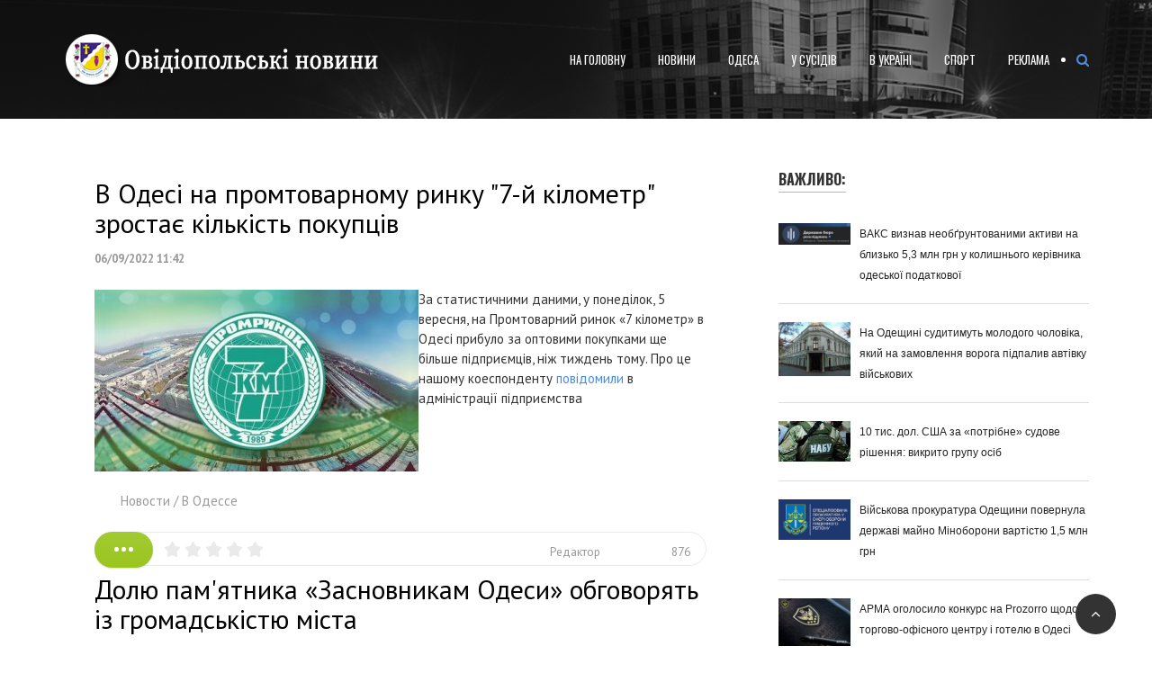

--- FILE ---
content_type: text/html; charset=utf-8
request_url: https://ovd.today/2022/09/06/
body_size: 10009
content:
<!DOCTYPE html>
<html>
<head>
  	<title>Материалы за 06.09.2022 » Новости Овидиополя - события, происшествия, политика</title>
<meta name="charset" content="utf-8">
<meta name="title" content="Материалы за 06.09.2022 » Новости Овидиополя - события, происшествия, политика">
<meta name="description" content="За статистичними даними, у понеділок, 5 вересня, на Промтоварний ринок «7 кілометр» в Одесі прибуло за оптовими покупками ще більше підприємців, ніж тиждень тому. Про це нашому коеспонденту повідомили в адміністрації підприємства">
<meta name="keywords" content="Овидиополь, новости, Одесса, Таировская ОТГ, Затока, Каролино-Бугаз, Одесский район,">
<meta name="generator" content="DataLife Engine (https://dle-news.ru)">
<link rel="canonical" href="https://ovd.today/2022/09/06/">
<link rel="alternate" type="application/rss+xml" title="Новости Овидиополя - события, происшествия, политика" href="https://ovd.today/rss.xml">
<link rel="search" type="application/opensearchdescription+xml" title="Новости Овидиополя - события, происшествия, политика" href="https://ovd.today/index.php?do=opensearch">
<meta property="twitter:card" content="summary">
<meta property="twitter:title" content="Материалы за 06.09.2022 » Новости Овидиополя - события, происшествия, политика">
<meta property="twitter:description" content="За статистичними даними, у понеділок, 5 вересня, на Промтоварний ринок «7 кілометр» в Одесі прибуло за оптовими покупками ще більше підприємців, ніж тиждень тому. Про це нашому коеспонденту повідомили в адміністрації підприємства">
<meta property="og:type" content="article">
<meta property="og:site_name" content="Новости Овидиополя - события, происшествия, политика">
<meta property="og:title" content="Материалы за 06.09.2022 » Новости Овидиополя - события, происшествия, политика">
<meta property="og:description" content="За статистичними даними, у понеділок, 5 вересня, на Промтоварний ринок «7 кілометр» в Одесі прибуло за оптовими покупками ще більше підприємців, ніж тиждень тому. Про це нашому коеспонденту повідомили в адміністрації підприємства">

<script src="/engine/classes/min/index.php?g=general&amp;v=04394"></script>
<script src="/engine/classes/min/index.php?f=engine/classes/js/jqueryui.js,engine/classes/js/dle_js.js,engine/classes/highslide/highslide.js&amp;v=04394" defer></script>
<script type="application/ld+json">{"@context":"https://schema.org","@graph":[{"@type":"BreadcrumbList","@context":"https://schema.org/","itemListElement":[{"@type":"ListItem","position":1,"item":{"@id":"https://ovd.today/","name":"ОВД"}},{"@type":"ListItem","position":2,"item":{"@id":"https://ovd.today/2022/09/06/","name":"Материалы за 06.09.2022"}}]}]}</script>
        <meta charset="utf-8">

       <link href="/images/favicon.png" rel="icon" />
    <!-- bootstrap css -->
    <link href="/images/bootstr.min.css" rel="stylesheet" />
    <!-- / bootstrap css -->

    <!-- owl carousel css -->
    <link href="/images/owl.carousel.css" rel="stylesheet" />
    <!-- / owl carousel css -->

    <!--  icon css -->
    <link href="/font-awesome.min.css" rel="stylesheet" />
    <!-- / icon css -->

    <!-- animations css -->
    <link href="/images/custom-animations.css" rel="stylesheet" />
    <link href="/images/animate.css" rel="stylesheet" />
    <!-- / animations css -->

    <!-- nivo-slider css -->
    <link rel="stylesheet" href="/images/nivo-slider.css">
    <!-- / nivo-slider css -->

    <!-- / littlelightbox css -->
    <link rel="stylesheet" href="/images/jquery.littlelightbox.css">
    <!-- / littlelightbox css -->

    <!--  mobile menu -->
    <link href="/images/slimmenu.min.css" rel="stylesheet" />
    <!-- / mobile menu -->

    <!--  style css -->
    <link href="/images/style3.css" rel="stylesheet" />
    <!-- / style css -->

    <!--  media css -->
    <link href="/images/media.css" rel="stylesheet" />
    <!-- / media css -->

    <!-- / font css -->
    <link href="https://fonts.googleapis.com/css?family=Oswald:400,700|PT+Sans:400,700&amp;subset=cyrillic" rel="stylesheet">
	<link href="/engine.css" type="text/css" rel="stylesheet">
    	<link href="/ssstyles.css" type="text/css" rel="stylesheet">
    <style>
	.tt p {clear:both;}
    .tt img {width:360px; height:200px; float:none !important; clear:both; display:block;}</style>
</head>

<body>
    <div class="home-1">
        <header class="header-sertion" id="header-stikcy"  style="background-image:url(/images/header-bg.jpg)">
            <div class="header-section-inner">
                <div class="container">
                    <div class="header-left">
                        <div class="logo">
                            <a href="/"><img src="/logo.png" alt="Logo"></a>
                        </div>
                    </div>
                    <div class="header-right" style="margin-top:10px;">
                        <div class="menu-section">
                            <!-- nav menu -->
                            <div class="menuarea">
                                <nav>
                                    <ul id="navigation" class="slimmenu">
                                        <li><a href="/">На головну</a></li>
                                        <li><a href="/news/">Новини</a> </li>
                                        <li><a href="/odessanews/">Одеса</a></li>
                                        <li><a href="/neighbors/">У сусідів</a></li>
                                        <li><a href="/uanews/">В Україні</a></li>
                                        <li><a href="/sport/">Спорт</a></li>
                                        <li><a href="/reklama.html">Реклама</a></li>
                                                
                                            </ul>
                                 
                                    <!--/.nav-collapse -->
                                </nav>
                            </div>
                            <!--/nav menu -->
                            <!-- search bar -->
                            <ul class="header-search">
                                <li class="search-box">
                                   <a href="/index.php?do=search"> <i class="fa fa-search" id="search-hidden"></i></a>
                                </li>
                            </ul>
                            <div class="search-hidden" id="search-open" style="display:none">
                                <div class="search-form">
                                    <form>
                                        <input placeholder="Search here..." name="search" type="search">
                                        <button type="submit">
                                            <span><a href="/index.php?do=search"><i class="fa fa-search"></i></a></span>
                                        </button>
                                    </form>
                                </div>
                            </div>
                            <!--/search bar -->
                        </div>
                    </div>
                </div>
            </div>
        </header>
        <div class="header-img">
            <img src="/images/header-bg.jpg" alt="">
        </div>
        <!-- end Header section -->
        

            <div class="blog-section">
                <div class="blog-page-content">
                    <div class="blog-contents">
                        <div class="container">
                            <div class="row">
                                <aside class="col-md-8">
<article class="block story shortstory">
	
	<h2 class="title"><a href="https://ovd.today/news/7655-в-одесі-на-промтоварному-ринку-7-й-кілометр-зростає-кількість-покупців.html">В Одесі на промтоварному ринку &quot;7-й кілометр&quot; зростає кількість покупців</a></h2>
	<div class="story_top">
		
		<time class="date grey" datetime="2022-09-06"><a href="https://ovd.today/2022/09/06/" >06/09/2022 11:42</a></time>
	</div>
	<div class="text">
		<p><a href="https://ovd.today/uploads/posts/2022-09/1662453600_7kmz.jpg" class="highslide" target="_blank"><img src="/uploads/posts/2022-09/thumbs/1662453600_7kmz.jpg" style="float:left;" alt=""></a> <span>За статистичними даними, у понеділок, 5 вересня, на Промтоварний ринок «7 кілометр» в Одесі прибуло за оптовими покупками ще більше підприємців, ніж тиждень тому. Про це нашому коеспонденту <a href="https://7km.net/new-ua/na-rinku-pobilshalo-pokupciv" rel="external noopener">повідомили</a> в адміністрації підприємства</span></p>
		
	</div>
	<div class="category grey">
		<svg class="icon icon-cat"><use xlink:href="#icon-cat"></use></svg>
		<a href="https://ovd.today/news/">Новости</a> / <a href="https://ovd.today/odessanews/">В Одессе</a>
	</div>
	<div class="story_tools">
		<div class="story_tools_in">
			<a href="https://ovd.today/news/7655-в-одесі-на-промтоварному-ринку-7-й-кілометр-зростає-кількість-покупців.html" title="Читать подробнее: В Одесі на промтоварному ринку &quot;7-й кілометр&quot; зростає кількість покупців" class="btn"><span class="more_icon"><i></i><i></i><i></i></span></a>
		
			<div class="rate">
				<div class="rate_stars"><div class="rating">
		<ul class="unit-rating">
		<li class="current-rating" style="width:0%;">0</li>
		</ul>
</div></div>
				
				
			</div>
		
		</div>
		<ul class="meta grey">
			<li class="meta_author" title="Автор">
				<svg class="icon icon-author"><use xlink:href="#icon-author"></use></svg><a onclick="ShowProfile('%D0%A0%D0%B5%D0%B4%D0%B0%D0%BA%D1%82%D0%BE%D1%80', 'https://ovd.today/user/%D0%A0%D0%B5%D0%B4%D0%B0%D0%BA%D1%82%D0%BE%D1%80/', '0'); return false;" href="https://ovd.today/user/%D0%A0%D0%B5%D0%B4%D0%B0%D0%BA%D1%82%D0%BE%D1%80/">Редактор</a>
			</li>
			<li class="meta_coms" title="Комментариев: 0"></li>
			<li class="meta_views" title="Просмотров: 876"><svg class="icon icon-view"><use xlink:href="#icon-view"></use></svg>876</li>
		</ul>
	</div>
</article><article class="block story shortstory">
	
	<h2 class="title"><a href="https://ovd.today/news/7654-долю-памятника-«засновникам-одеси»-обговорять-із-громадськістю-міста.html">Долю пам&#039;ятника «Засновникам Одеси» обговорять із громадськістю міста</a></h2>
	<div class="story_top">
		
		<time class="date grey" datetime="2022-09-06"><a href="https://ovd.today/2022/09/06/" >06/09/2022 11:30</a></time>
	</div>
	<div class="text">
		<p><a href="https://ovd.today/uploads/posts/2022-09/1662452914_od1.jpg" class="highslide" target="_blank"><img src="/uploads/posts/2022-09/thumbs/1662452914_od1.jpg" style="float:left;" alt=""></a> 19 вересня 2022 року о 12:00 <span>відбудуться громадські обговорення у формі інтернет-конференції з питання вирішення долі пам’ятника «Засновникам Одеси», що розташований на Катерининській площі у м. Одесі. Про це <a href="https://omr.gov.ua/ua/news/229642/" rel="external noopener">повідомляється</a> на сайті мерії обласного центру</span></p>
		
	</div>
	<div class="category grey">
		<svg class="icon icon-cat"><use xlink:href="#icon-cat"></use></svg>
		<a href="https://ovd.today/news/">Новости</a> / <a href="https://ovd.today/odessanews/">В Одессе</a>
	</div>
	<div class="story_tools">
		<div class="story_tools_in">
			<a href="https://ovd.today/news/7654-долю-памятника-«засновникам-одеси»-обговорять-із-громадськістю-міста.html" title="Читать подробнее: Долю пам&#039;ятника «Засновникам Одеси» обговорять із громадськістю міста" class="btn"><span class="more_icon"><i></i><i></i><i></i></span></a>
		
			<div class="rate">
				<div class="rate_stars"><div class="rating">
		<ul class="unit-rating">
		<li class="current-rating" style="width:0%;">0</li>
		</ul>
</div></div>
				
				
			</div>
		
		</div>
		<ul class="meta grey">
			<li class="meta_author" title="Автор">
				<svg class="icon icon-author"><use xlink:href="#icon-author"></use></svg><a onclick="ShowProfile('%D0%A0%D0%B5%D0%B4%D0%B0%D0%BA%D1%82%D0%BE%D1%80', 'https://ovd.today/user/%D0%A0%D0%B5%D0%B4%D0%B0%D0%BA%D1%82%D0%BE%D1%80/', '0'); return false;" href="https://ovd.today/user/%D0%A0%D0%B5%D0%B4%D0%B0%D0%BA%D1%82%D0%BE%D1%80/">Редактор</a>
			</li>
			<li class="meta_coms" title="Комментариев: 0"></li>
			<li class="meta_views" title="Просмотров: 897"><svg class="icon icon-view"><use xlink:href="#icon-view"></use></svg>897</li>
		</ul>
	</div>
</article><article class="block story shortstory">
	
	<h2 class="title"><a href="https://ovd.today/news/7653-питання-виконання-бюджету-громади-розглянуто-на-нараді-таїровської-селищної-ради.html">Питання виконання бюджету громади розглянуто на нараді Таїровської селищної ради</a></h2>
	<div class="story_top">
		
		<time class="date grey" datetime="2022-09-06"><a href="https://ovd.today/2022/09/06/" >06/09/2022 11:24</a></time>
	</div>
	<div class="text">
		<p><a href="https://ovd.today/uploads/posts/2022-09/1662452539_tairovoark1.jpg" class="highslide" target="_blank"><img src="/uploads/posts/2022-09/thumbs/1662452539_tairovoark1.jpg" style="float:left;" alt=""></a> <span>На апаратній нараді розглянули питання про виконання бюджету Таїровської селищної територіальної громади за 8 місяців та питання земель сільськогосподарського призначення Таїровської територіальної громади. Про це <a href="https://www.facebook.com/tairoverada/posts/pfbid07QsTaSxZaRSr2qa6KQ8yUPUKUBf2mNnJrjZJrwt4uKiLoEnc2Z4wGjpfd8tTJruol" rel="external noopener">повідомили</a> в прес-службі установи</span></p>
		
	</div>
	<div class="category grey">
		<svg class="icon icon-cat"><use xlink:href="#icon-cat"></use></svg>
		<a href="https://ovd.today/news/">Новости</a> / <a href="https://ovd.today/odessanews/">В Одессе</a>
	</div>
	<div class="story_tools">
		<div class="story_tools_in">
			<a href="https://ovd.today/news/7653-питання-виконання-бюджету-громади-розглянуто-на-нараді-таїровської-селищної-ради.html" title="Читать подробнее: Питання виконання бюджету громади розглянуто на нараді Таїровської селищної ради" class="btn"><span class="more_icon"><i></i><i></i><i></i></span></a>
		
			<div class="rate">
				<div class="rate_stars"><div class="rating">
		<ul class="unit-rating">
		<li class="current-rating" style="width:0%;">0</li>
		</ul>
</div></div>
				
				
			</div>
		
		</div>
		<ul class="meta grey">
			<li class="meta_author" title="Автор">
				<svg class="icon icon-author"><use xlink:href="#icon-author"></use></svg><a onclick="ShowProfile('%D0%A0%D0%B5%D0%B4%D0%B0%D0%BA%D1%82%D0%BE%D1%80', 'https://ovd.today/user/%D0%A0%D0%B5%D0%B4%D0%B0%D0%BA%D1%82%D0%BE%D1%80/', '0'); return false;" href="https://ovd.today/user/%D0%A0%D0%B5%D0%B4%D0%B0%D0%BA%D1%82%D0%BE%D1%80/">Редактор</a>
			</li>
			<li class="meta_coms" title="Комментариев: 0"></li>
			<li class="meta_views" title="Просмотров: 862"><svg class="icon icon-view"><use xlink:href="#icon-view"></use></svg>862</li>
		</ul>
	</div>
</article><article class="block story shortstory">
	
	<h2 class="title"><a href="https://ovd.today/news/7652-в-одесі-відбулась-селекторна-нарада-ова-з-питань-відновлення-громад-регіону.html">В Одесі відбулась селекторна нарада ОВА з питань відновлення громад регіону</a></h2>
	<div class="story_top">
		
		<time class="date grey" datetime="2022-09-06"><a href="https://ovd.today/2022/09/06/" >06/09/2022 11:19</a></time>
	</div>
	<div class="text">
		<p><a href="https://ovd.today/uploads/posts/2022-09/1662452284_ova.jpg" class="highslide" target="_blank"><img src="/uploads/posts/2022-09/thumbs/1662452284_ova.jpg" style="float:left;" alt=""></a> <span>Начальник Одеської обласної військової адміністрації Максим Марченко провів селекторну нараду з нараду с начальниками районних військових адміністрацій, сільськими, селищними, міськими головами та головами районних рад Одеської області. Про це нам <a href="https://www.facebook.com/oda.odesa/posts/pfbid0uUuyDtRGA1UQaDfSBYn1C6wmc1MiwLoRp5VJZb5vLX3MT9hwdvVZqQpe5QpHeZVhl" rel="external noopener">повідомили</a> в прес-службі ОВА</span></p>
		
	</div>
	<div class="category grey">
		<svg class="icon icon-cat"><use xlink:href="#icon-cat"></use></svg>
		<a href="https://ovd.today/news/">Новости</a> / <a href="https://ovd.today/odessanews/">В Одессе</a>
	</div>
	<div class="story_tools">
		<div class="story_tools_in">
			<a href="https://ovd.today/news/7652-в-одесі-відбулась-селекторна-нарада-ова-з-питань-відновлення-громад-регіону.html" title="Читать подробнее: В Одесі відбулась селекторна нарада ОВА з питань відновлення громад регіону" class="btn"><span class="more_icon"><i></i><i></i><i></i></span></a>
		
			<div class="rate">
				<div class="rate_stars"><div class="rating">
		<ul class="unit-rating">
		<li class="current-rating" style="width:0%;">0</li>
		</ul>
</div></div>
				
				
			</div>
		
		</div>
		<ul class="meta grey">
			<li class="meta_author" title="Автор">
				<svg class="icon icon-author"><use xlink:href="#icon-author"></use></svg><a onclick="ShowProfile('%D0%A0%D0%B5%D0%B4%D0%B0%D0%BA%D1%82%D0%BE%D1%80', 'https://ovd.today/user/%D0%A0%D0%B5%D0%B4%D0%B0%D0%BA%D1%82%D0%BE%D1%80/', '0'); return false;" href="https://ovd.today/user/%D0%A0%D0%B5%D0%B4%D0%B0%D0%BA%D1%82%D0%BE%D1%80/">Редактор</a>
			</li>
			<li class="meta_coms" title="Комментариев: 0"></li>
			<li class="meta_views" title="Просмотров: 902"><svg class="icon icon-view"><use xlink:href="#icon-view"></use></svg>902</li>
		</ul>
	</div>
</article><article class="block story shortstory">
	
	<h2 class="title"><a href="https://ovd.today/news/7651-з-портів-одеської-області-вийшло-13-балкерів-з-українською-агропродукцією-на-борту.html">З портів Одеської області вийшло 13 балкерів з українською агропродукцією на борту</a></h2>
	<div class="story_top">
		
		<time class="date grey" datetime="2022-09-06"><a href="https://ovd.today/2022/09/06/" >06/09/2022 11:16</a></time>
	</div>
	<div class="text">
		<p><a href="https://ovd.today/uploads/posts/2022-09/ampu.jpg" class="highslide" target="_blank"><img src="/uploads/posts/2022-09/thumbs/ampu.jpg" style="float:left;" alt=""></a> Вчора, 5 вересня,<span> з портів Великої Одеси вийшло 13 балкерів з 282,5 української агропродукції на борту для 8 країн світу. Це найбільший караван з часів роботи зернового коридору, - <a href="https://www.facebook.com/uspa.gov.ua/posts/pfbid02UtxTufatqt68JQXxWroX3fZeH35opJeUozASjUvjGU5kU84kwZ5P1T5CbS8QSNwxl" rel="external noopener">повідомили</a> в Адміністрації морпортів України</span></p>
		
	</div>
	<div class="category grey">
		<svg class="icon icon-cat"><use xlink:href="#icon-cat"></use></svg>
		<a href="https://ovd.today/news/">Новости</a> / <a href="https://ovd.today/odessanews/">В Одессе</a>
	</div>
	<div class="story_tools">
		<div class="story_tools_in">
			<a href="https://ovd.today/news/7651-з-портів-одеської-області-вийшло-13-балкерів-з-українською-агропродукцією-на-борту.html" title="Читать подробнее: З портів Одеської області вийшло 13 балкерів з українською агропродукцією на борту" class="btn"><span class="more_icon"><i></i><i></i><i></i></span></a>
		
			<div class="rate">
				<div class="rate_stars"><div class="rating">
		<ul class="unit-rating">
		<li class="current-rating" style="width:0%;">0</li>
		</ul>
</div></div>
				
				
			</div>
		
		</div>
		<ul class="meta grey">
			<li class="meta_author" title="Автор">
				<svg class="icon icon-author"><use xlink:href="#icon-author"></use></svg><a onclick="ShowProfile('%D0%A0%D0%B5%D0%B4%D0%B0%D0%BA%D1%82%D0%BE%D1%80', 'https://ovd.today/user/%D0%A0%D0%B5%D0%B4%D0%B0%D0%BA%D1%82%D0%BE%D1%80/', '0'); return false;" href="https://ovd.today/user/%D0%A0%D0%B5%D0%B4%D0%B0%D0%BA%D1%82%D0%BE%D1%80/">Редактор</a>
			</li>
			<li class="meta_coms" title="Комментариев: 0"></li>
			<li class="meta_views" title="Просмотров: 861"><svg class="icon icon-view"><use xlink:href="#icon-view"></use></svg>861</li>
		</ul>
	</div>
</article><article class="block story shortstory">
	
	<h2 class="title"><a href="https://ovd.today/news/7650-в-одеській-області-організатору-незаконного-трансферу-військовозобов’язаних-через-українсько-молдовський-кордон-оголосили-підозру.html">В Одеській області організатору незаконного трансферу військовозобов’язаних через українсько-молдовський кордон оголосили підозру</a></h2>
	<div class="story_top">
		
		<time class="date grey" datetime="2022-09-06"><a href="https://ovd.today/2022/09/06/" >06/09/2022 11:07</a></time>
	</div>
	<div class="text">
		<p><a href="https://ovd.today/uploads/posts/2022-09/gpsu1.jpg" class="highslide" target="_blank"><img src="/uploads/posts/2022-09/thumbs/gpsu1.jpg" style="float:left;" alt=""></a> Правоохоронці зі стрільбою затримали 50-річного жителя Одещини, який намагався незаконно вивезти з України військовозобов’язаних, з яких брав по $4000. Про це <a href="https://dpsu.gov.ua/ua/news/organizatoru-nezakonnogo-transferu-viyskovozobovyazanih-cherez-ukrainsko-moldovskiy-kordon-ogolosili-pidozru/" rel="external noopener"> повідомляє </a>прес-служба ДПСУ</p>
		
	</div>
	<div class="category grey">
		<svg class="icon icon-cat"><use xlink:href="#icon-cat"></use></svg>
		<a href="https://ovd.today/news/">Новости</a> / <a href="https://ovd.today/odessanews/">В Одессе</a>
	</div>
	<div class="story_tools">
		<div class="story_tools_in">
			<a href="https://ovd.today/news/7650-в-одеській-області-організатору-незаконного-трансферу-військовозобов’язаних-через-українсько-молдовський-кордон-оголосили-підозру.html" title="Читать подробнее: В Одеській області організатору незаконного трансферу військовозобов’язаних через українсько-молдовський кордон оголосили підозру" class="btn"><span class="more_icon"><i></i><i></i><i></i></span></a>
		
			<div class="rate">
				<div class="rate_stars"><div class="rating">
		<ul class="unit-rating">
		<li class="current-rating" style="width:0%;">0</li>
		</ul>
</div></div>
				
				
			</div>
		
		</div>
		<ul class="meta grey">
			<li class="meta_author" title="Автор">
				<svg class="icon icon-author"><use xlink:href="#icon-author"></use></svg><a onclick="ShowProfile('%D0%A0%D0%B5%D0%B4%D0%B0%D0%BA%D1%82%D0%BE%D1%80', 'https://ovd.today/user/%D0%A0%D0%B5%D0%B4%D0%B0%D0%BA%D1%82%D0%BE%D1%80/', '0'); return false;" href="https://ovd.today/user/%D0%A0%D0%B5%D0%B4%D0%B0%D0%BA%D1%82%D0%BE%D1%80/">Редактор</a>
			</li>
			<li class="meta_coms" title="Комментариев: 0"></li>
			<li class="meta_views" title="Просмотров: 491"><svg class="icon icon-view"><use xlink:href="#icon-view"></use></svg>491</li>
		</ul>
	</div>
</article> 
                                     
                                </aside>
                                <aside class="col-md-4" style="padding-left:30px;">
                                    <!-- Blog search -->
                                     <div class="widget">
                                        <h5 class="widget-hadding no-margin"><span>Важливо:</span></h5>
                                	 <div class="resent-post"><div class="rs-img"><img src="/uploads/posts/2025-11/thumbs/gbr.jpg" alt="" width="80px" height="80px"></div><div class="resent-details"> <a href="https://ovd.today/news/9645-vaks-viznav-neobgruntovanimi-aktivi-na-blizko-53-mln-grn-u-kolishnogo-kerivnika-odeskoji-podatkovoji.html">ВАКС визнав необґрунтованими активи на близько 5,3 млн грн у колишнього керівника одеської податкової</a></div></div>	 <div class="resent-post"><div class="rs-img"><img src="/uploads/posts/2025-11/thumbs/1764006605_prok31.jpg" alt="" width="80px" height="80px"></div><div class="resent-details"> <a href="https://ovd.today/news/9644-na-odeschini-suditimut-molodogo-cholovika-jakij-na-zamovlennja-voroga-pidpaliv-avtivku-vijskovih.html">На Одещині судитимуть молодого чоловіка, який на замовлення ворога підпалив автівку військових</a></div></div>	 <div class="resent-post"><div class="rs-img"><img src="/uploads/posts/2025-11/nabu2.jpg" alt="" width="80px" height="80px"></div><div class="resent-details"> <a href="https://ovd.today/news/9643-10-tis-dol-ssha-za-potribne-sudove-rishennja-vikrito-grupu-osib.html">10 тис. дол. США за «потрібне» судове рішення: викрито групу осіб</a></div></div>	 <div class="resent-post"><div class="rs-img"><img src="/uploads/posts/2025-11/thumbs/1764005969_voenproc.png" alt="" width="80px" height="80px"></div><div class="resent-details"> <a href="https://ovd.today/news/9642-vijskova-prokuratura-odeschini-povernula-derzhavi-majno-minoboroni-vartistju-15-mln-grn.html">Військова прокуратура Одещини повернула державі майно Міноборони вартістю 1,5 млн грн</a></div></div>	 <div class="resent-post"><div class="rs-img"><img src="/uploads/posts/2025-11/thumbs/arma5.jpg" alt="" width="80px" height="80px"></div><div class="resent-details"> <a href="https://ovd.today/news/9641-arma-ogolosilo-konkurs-na-prozorro-schodo-torgovo-ofisnogo-centru-i-gotelju-v-odesi.html">АРМА оголосило конкурс на Prozorro щодо торгово-офісного центру і готелю в Одесі</a></div></div>	 <div class="resent-post"><div class="rs-img"><img src="/uploads/posts/2025-11/thumbs/dbrk.jpg" alt="" width="80px" height="80px"></div><div class="resent-details"> <a href="https://ovd.today/news/9640-dbr-zavadilo-chergovij-sprobi-organizuvati-na-odeschini-nezakonnij-peretin-kordonu-do-moldovi.html">ДБР завадило черговій спробі організувати на Одещині незаконний перетин кордону до Молдови</a></div></div>	 <div class="resent-post"><div class="rs-img"><img src="/uploads/posts/2025-11/thumbs/1763480558_beb89sch71.jpg" alt="" width="80px" height="80px"></div><div class="resent-details"> <a href="https://ovd.today/news/9639-v-odeskij-oblasti-ogolosili-pidozru-deputatu-ta-jogo-spilnikam-u-kontrabandi-derevini.html">В Одеській області оголосили підозру депутату та його спільникам у контрабанді деревини</a></div></div>	 <div class="resent-post"><div class="rs-img"><img src="/uploads/posts/2025-11/omtp.jpg" alt="" width="80px" height="80px"></div><div class="resent-details"> <a href="https://ovd.today/news/9638-v-odesi-vidbulasja-robocha-narada-iz-zahistu-portu.html">В Одесі відбулася робоча нарада із захисту порту</a></div></div>	 <div class="resent-post"><div class="rs-img"><img src="/uploads/posts/2025-11/thumbs/corruption22.jpg" alt="" width="80px" height="80px"></div><div class="resent-details"> <a href="https://ovd.today/news/9637-kolishnij-suddja-ta-dvoye-spilnikiv-otrimali-pidozri-v-oborudkah-z-kvartirami-v-odesi.html">Колишній суддя та двоє спільників отримали підозри в оборудках з квартирами в Одесі</a></div></div>	 <div class="resent-post"><div class="rs-img"><img src="/uploads/posts/2025-11/thumbs/nabu.jpg" alt="" width="80px" height="80px"></div><div class="resent-details"> <a href="https://ovd.today/news/9636-sud-pochav-rozgljad-spravi-pro-zavolodinnja-majnom-prat-udp-na-ponad-80-mln-grn-deputatami-odeskoji-oblasnoji-radi.html">Суд почав розгляд справи про заволодіння майном ПрАТ «УДП» на понад 80 млн грн депутатами Одеської обласної ради</a></div></div>

                                       
                                        
                                    </div>
                                    <!-- / Resent post -->
                                    <!-- Widget Text -->
                                    <div class="widget">
                                        <h5 class="widget-hadding no-margin"><span>Цікаво:</span></h5>
                                        <p class="no-margin blog-des">
                                          <script async src="//pagead2.googlesyndication.com/pagead/js/adsbygoogle.js"></script>
<!-- OVD-300 -->
<ins class="adsbygoogle"
     style="display:inline-block;width:300px;height:250px"
     data-ad-client="ca-pub-1002459357691458"
     data-ad-slot="6556514155"></ins>
<script>
(adsbygoogle = window.adsbygoogle || []).push({});
</script>

                                        </p>
                                        <p>Всі новини України за сьогодні <a href="https://www.ukr.net/">http://www.ukr.net</a>. </p>
                                    </div>
                                    
                               
                                    <div class="widget">
                                        <h5 class="widget-hadding no-margin"><span>Календар</span></h5>
                                        <p class="no-margin blog-des">
                                            <div id="calendar-layer"><table id="calendar" class="calendar"><tr><th colspan="7" class="monthselect"><a class="monthlink" onclick="doCalendar('08','2022','right'); return false;" href="https://ovd.today/2022/08/" title="Предыдущий месяц">&laquo;</a>&nbsp;&nbsp;&nbsp;&nbsp;Сентябрь 2022&nbsp;&nbsp;&nbsp;&nbsp;<a class="monthlink" onclick="doCalendar('10','2022','left'); return false;" href="https://ovd.today/2022/10/" title="Следующий месяц">&raquo;</a></th></tr><tr><th class="workday">Пн</th><th class="workday">Вт</th><th class="workday">Ср</th><th class="workday">Чт</th><th class="workday">Пт</th><th class="weekday">Сб</th><th class="weekday">Вс</th></tr><tr><td colspan="3">&nbsp;</td><td  class="day-active-v" ><a class="day-active-v" href="https://ovd.today/2022/09/01/" title="Все публикации за 01 сентября 2022">1</a></td><td  class="day-active-v" ><a class="day-active-v" href="https://ovd.today/2022/09/02/" title="Все публикации за 02 сентября 2022">2</a></td><td  class="day-active" ><a class="day-active" href="https://ovd.today/2022/09/03/" title="Все публикации за 03 сентября 2022">3</a></td><td  class="day-active" ><a class="day-active" href="https://ovd.today/2022/09/04/" title="Все публикации за 04 сентября 2022">4</a></td></tr><tr><td  class="day" >5</td><td  class="day-active-v" ><a class="day-active-v" href="https://ovd.today/2022/09/06/" title="Все публикации за 06 сентября 2022">6</a></td><td  class="day-active-v" ><a class="day-active-v" href="https://ovd.today/2022/09/07/" title="Все публикации за 07 сентября 2022">7</a></td><td  class="day-active-v" ><a class="day-active-v" href="https://ovd.today/2022/09/08/" title="Все публикации за 08 сентября 2022">8</a></td><td  class="day-active-v" ><a class="day-active-v" href="https://ovd.today/2022/09/09/" title="Все публикации за 09 сентября 2022">9</a></td><td  class="day-active" ><a class="day-active" href="https://ovd.today/2022/09/10/" title="Все публикации за 10 сентября 2022">10</a></td><td  class="day-active" ><a class="day-active" href="https://ovd.today/2022/09/11/" title="Все публикации за 11 сентября 2022">11</a></td></tr><tr><td  class="day-active-v" ><a class="day-active-v" href="https://ovd.today/2022/09/12/" title="Все публикации за 12 сентября 2022">12</a></td><td  class="day-active-v" ><a class="day-active-v" href="https://ovd.today/2022/09/13/" title="Все публикации за 13 сентября 2022">13</a></td><td  class="day-active-v" ><a class="day-active-v" href="https://ovd.today/2022/09/14/" title="Все публикации за 14 сентября 2022">14</a></td><td  class="day-active-v" ><a class="day-active-v" href="https://ovd.today/2022/09/15/" title="Все публикации за 15 сентября 2022">15</a></td><td  class="day-active-v" ><a class="day-active-v" href="https://ovd.today/2022/09/16/" title="Все публикации за 16 сентября 2022">16</a></td><td  class="day-active" ><a class="day-active" href="https://ovd.today/2022/09/17/" title="Все публикации за 17 сентября 2022">17</a></td><td  class="day-active" ><a class="day-active" href="https://ovd.today/2022/09/18/" title="Все публикации за 18 сентября 2022">18</a></td></tr><tr><td  class="day-active-v" ><a class="day-active-v" href="https://ovd.today/2022/09/19/" title="Все публикации за 19 сентября 2022">19</a></td><td  class="day-active-v" ><a class="day-active-v" href="https://ovd.today/2022/09/20/" title="Все публикации за 20 сентября 2022">20</a></td><td  class="day-active-v" ><a class="day-active-v" href="https://ovd.today/2022/09/21/" title="Все публикации за 21 сентября 2022">21</a></td><td  class="day-active-v" ><a class="day-active-v" href="https://ovd.today/2022/09/22/" title="Все публикации за 22 сентября 2022">22</a></td><td  class="day-active-v" ><a class="day-active-v" href="https://ovd.today/2022/09/23/" title="Все публикации за 23 сентября 2022">23</a></td><td  class="day-active" ><a class="day-active" href="https://ovd.today/2022/09/24/" title="Все публикации за 24 сентября 2022">24</a></td><td  class="day-active" ><a class="day-active" href="https://ovd.today/2022/09/25/" title="Все публикации за 25 сентября 2022">25</a></td></tr><tr><td  class="day-active-v" ><a class="day-active-v" href="https://ovd.today/2022/09/26/" title="Все публикации за 26 сентября 2022">26</a></td><td  class="day-active-v" ><a class="day-active-v" href="https://ovd.today/2022/09/27/" title="Все публикации за 27 сентября 2022">27</a></td><td  class="day-active-v" ><a class="day-active-v" href="https://ovd.today/2022/09/28/" title="Все публикации за 28 сентября 2022">28</a></td><td  class="day-active-v" ><a class="day-active-v" href="https://ovd.today/2022/09/29/" title="Все публикации за 29 сентября 2022">29</a></td><td  class="day-active-v" ><a class="day-active-v" href="https://ovd.today/2022/09/30/" title="Все публикации за 30 сентября 2022">30</a></td><td colspan="2">&nbsp;</td></tr></table></div>

                                        </p>
                                    </div>
                                    <!-- / Widget Text -->
                                    <!--  Widget Tag -->
                                    <div class="widget">
                                        <h5 class="widget-hadding no-margin"><span>text Tag</span></h5>
                                       <span class="clouds_xsmall"><a href="https://ovd.today/tags/%D0%BE%D0%B2%D0%B8%D0%B4%D0%B8%D0%BE%D0%BF%D0%BE%D0%BB%D1%8C/" title="Найдено публикаций: 1">Овидиополь</a></span> <span class="clouds_xsmall"><a href="https://ovd.today/tags/%D0%BE%D0%B4%D0%B5%D1%81%D1%81%D0%B0/" title="Найдено публикаций: 1">Одесса</a></span> <span class="clouds_xsmall"><a href="https://ovd.today/tags/%D0%BE%D0%B4%D0%B5%D1%81%D1%81%D0%BA%D0%B0%D1%8F%20%D0%BE%D0%B1%D0%BB%D0%B0%D1%81%D1%82%D1%8C/" title="Найдено публикаций: 1">Одесская область</a></span> <span class="clouds_xsmall"><a href="https://ovd.today/tags/%D1%82%D0%B0%D0%B8%D1%80%D0%BE%D0%B2%D0%BE/" title="Найдено публикаций: 1">Таирово</a></span> <span class="clouds_xsmall"><a href="https://ovd.today/tags/%D0%B2%D0%B7%D1%8F%D1%82%D0%BA%D0%B0/" title="Найдено публикаций: 1">взятка</a></span> <span class="clouds_xsmall"><a href="https://ovd.today/tags/%D0%BF%D1%80%D0%BE%D0%BA%D1%83%D1%80%D0%B0%D1%82%D1%83%D1%80%D0%B0/" title="Найдено публикаций: 1">прокуратура</a></span>
                                    </div>
                                     <div class="widget">
                                        <h5 class="widget-hadding no-margin"><span>Підтримуємо своє:</span></h5>
                                      <a href="https://t.me/tairoverada" class="" target="_blank" rel="nofollow"><img src="/tair.jpg" alt="" style="display:block;margin-left:auto;margin-right:auto;"></a>
                                    </div>
                                    <!-- /  Widget Tag -->
                                </aside>
                            </div>
                        </div>
                    </div>
                </div>
            </div>
        </div>
        <!-- client section -->
               <!-- / client section -->
        <!-- footer section -->
        <footer class="footer-section">
            <div class="container">
                <div class="row">
                    <div class="col-md-6">
                        <div class="copyright">&copy; Copyright 2017-2022 Новини Овідіополя
                        </div>
                    </div>
                    <div class="col-md-6">
                        <div class="footer-social">
                            <ul>
                                <li><a href=""><span class="fa fa-facebook"></span></a></li>
                                <li><a href=""><span class="fa fa-twitter"></span></a></li>
                                <li><a href=""><span class="fa fa-youtube"></span></a></li>
                                
                            </ul>
                        </div>
                    </div>
                </div>
            </div>
        </footer>
        <div class="to-top" id="back-top" style="bottom: 15px;"><i class="fa fa-angle-up"></i></div>
    </div>
    <script src="/images/jquery-1.12.0.min.js"></script>
    <script src="/images/modernizr-2.8.3.min.js"></script>
    <script src="/images/bootstrap.min.js"></script>
    <!-- Core Bootstrap v3.2.0 -->
    <script>
        window.jQuery || document.write('<script src="/images/jquery-1.12.0.min.js"><\/script>')
    </script>
   <script>
<!--
var dle_root       = '/';
var dle_admin      = '';
var dle_login_hash = '009e69b59402b1de5513b49c6baf4f47f6d728f1';
var dle_group      = 5;
var dle_skin       = 'Default';
var dle_wysiwyg    = '1';
var quick_wysiwyg  = '2';
var dle_min_search = '4';
var dle_act_lang   = ["Да", "Нет", "Ввод", "Отмена", "Сохранить", "Удалить", "Загрузка. Пожалуйста, подождите..."];
var menu_short     = 'Быстрое редактирование';
var menu_full      = 'Полное редактирование';
var menu_profile   = 'Просмотр профиля';
var menu_send      = 'Отправить сообщение';
var menu_uedit     = 'Админцентр';
var dle_info       = 'Информация';
var dle_confirm    = 'Подтверждение';
var dle_prompt     = 'Ввод информации';
var dle_req_field  = ["Заполните поле с именем", "Заполните поле с сообщением", "Заполните поле с темой сообщения"];
var dle_del_agree  = 'Вы действительно хотите удалить? Данное действие невозможно будет отменить';
var dle_spam_agree = 'Вы действительно хотите отметить пользователя как спамера? Это приведёт к удалению всех его комментариев';
var dle_c_title    = 'Отправка жалобы';
var dle_complaint  = 'Укажите текст Вашей жалобы для администрации:';
var dle_mail       = 'Ваш e-mail:';
var dle_big_text   = 'Выделен слишком большой участок текста.';
var dle_orfo_title = 'Укажите комментарий для администрации к найденной ошибке на странице:';
var dle_p_send     = 'Отправить';
var dle_p_send_ok  = 'Уведомление успешно отправлено';
var dle_save_ok    = 'Изменения успешно сохранены. Обновить страницу?';
var dle_reply_title= 'Ответ на комментарий';
var dle_tree_comm  = '0';
var dle_del_news   = 'Удалить статью';
var dle_sub_agree  = 'Вы действительно хотите подписаться на комментарии к данной публикации?';
var dle_captcha_type  = '0';
var dle_share_interesting  = ["Поделиться ссылкой на выделенный текст", "Twitter", "Facebook", "Вконтакте", "Прямая ссылка:", "Нажмите правой клавишей мыши и выберите «Копировать ссылку»"];
var DLEPlayerLang     = {prev: 'Предыдущий',next: 'Следующий',play: 'Воспроизвести',pause: 'Пауза',mute: 'Выключить звук', unmute: 'Включить звук', settings: 'Настройки', enterFullscreen: 'На полный экран', exitFullscreen: 'Выключить полноэкранный режим', speed: 'Скорость', normal: 'Обычная', quality: 'Качество', pip: 'Режим PiP'};
var allow_dle_delete_news   = false;
var dle_search_delay   = false;
var dle_search_value   = '';
jQuery(function($){
FastSearch();

hs.graphicsDir = '/engine/classes/highslide/graphics/';
hs.wrapperClassName = 'rounded-white';
hs.outlineType = 'rounded-white';
hs.numberOfImagesToPreload = 0;
hs.captionEval = 'this.thumb.alt';
hs.showCredits = false;
hs.align = 'center';
hs.transitions = ['expand', 'crossfade'];
hs.dimmingOpacity = 0.60;
hs.lang = { loadingText : 'Загрузка...', playTitle : 'Просмотр слайдшоу (пробел)', pauseTitle:'Пауза', previousTitle : 'Предыдущее изображение', nextTitle :'Следующее изображение',moveTitle :'Переместить', closeTitle :'Закрыть (Esc)',fullExpandTitle:'Развернуть до полного размера',restoreTitle:'Кликните для закрытия картинки, нажмите и удерживайте для перемещения',focusTitle:'Сфокусировать',loadingTitle:'Нажмите для отмены'
};


});
//-->
</script>
	<script type="text/javascript" src="/templates/Default/js/lib.js"></script>
	<script type="text/javascript" src="/templates/Default/js/svgxuse.min.js"></script>
	<!-- Global site tag (gtag.js) - Google Analytics -->
<script async src="https://www.googletagmanager.com/gtag/js?id=UA-109739953-1"></script>
<script>
  window.dataLayer = window.dataLayer || [];
  function gtag(){dataLayer.push(arguments);}
  gtag('js', new Date());

  gtag('config', 'UA-109739953-1');
</script>
{changeskin}

<script defer src="https://static.cloudflareinsights.com/beacon.min.js/vcd15cbe7772f49c399c6a5babf22c1241717689176015" integrity="sha512-ZpsOmlRQV6y907TI0dKBHq9Md29nnaEIPlkf84rnaERnq6zvWvPUqr2ft8M1aS28oN72PdrCzSjY4U6VaAw1EQ==" data-cf-beacon='{"version":"2024.11.0","token":"ccdca82d14c049039fd150fe8b4dbfea","r":1,"server_timing":{"name":{"cfCacheStatus":true,"cfEdge":true,"cfExtPri":true,"cfL4":true,"cfOrigin":true,"cfSpeedBrain":true},"location_startswith":null}}' crossorigin="anonymous"></script>
</body>

</html>
<!-- DataLife Engine Copyright SoftNews Media Group (http://dle-news.ru) -->


--- FILE ---
content_type: text/html; charset=utf-8
request_url: https://www.google.com/recaptcha/api2/aframe
body_size: 259
content:
<!DOCTYPE HTML><html><head><meta http-equiv="content-type" content="text/html; charset=UTF-8"></head><body><script nonce="eINrYAf_ZV9a9mDKuQyX5A">/** Anti-fraud and anti-abuse applications only. See google.com/recaptcha */ try{var clients={'sodar':'https://pagead2.googlesyndication.com/pagead/sodar?'};window.addEventListener("message",function(a){try{if(a.source===window.parent){var b=JSON.parse(a.data);var c=clients[b['id']];if(c){var d=document.createElement('img');d.src=c+b['params']+'&rc='+(localStorage.getItem("rc::a")?sessionStorage.getItem("rc::b"):"");window.document.body.appendChild(d);sessionStorage.setItem("rc::e",parseInt(sessionStorage.getItem("rc::e")||0)+1);localStorage.setItem("rc::h",'1768751728372');}}}catch(b){}});window.parent.postMessage("_grecaptcha_ready", "*");}catch(b){}</script></body></html>

--- FILE ---
content_type: text/css
request_url: https://ovd.today/images/nivo-slider.css
body_size: 578
content:
/*
 * jQuery Nivo Slider v3.2
 * http://nivo.dev7studios.com
 *
 * Copyright 2012, Dev7studios
 * Free to use and abuse under the MIT license.
 * http://www.opensource.org/licenses/mit-license.php
 */
 
/* The Nivo Slider styles */
.nivoSlider {
	position:relative;
	width:100%;
	height:auto;
	overflow: hidden;
}
.nivoSlider img {
	position:absolute;
	top:0px;
	left:0px;
	max-width: none;
}
.nivo-main-image {
	display: block !important;
	position: relative !important; 
	width: 100% !important;
}

/* If an image is wrapped in a link */
.nivoSlider a.nivo-imageLink {
	position:absolute;
	top:0px;
	left:0px;
	width:100%;
	height:100%;
	border:0;
	padding:0;
	margin:0;
	z-index:6;
	display:none;
	background:white; 
	filter:alpha(opacity=0); 
	opacity:0;
}
/* The slices and boxes in the Slider */
.nivo-slice {
	display:block;
	position:absolute;
	z-index:5;
	height:100%;
	top:0;
}
.nivo-box {
	display:block;
	position:absolute;
	z-index:5;
	overflow:hidden;
}
.nivo-box img { display:block; }


/* Direction nav styles (e.g. Next & Prev) */
.nivo-directionNav a {
background-color: #fff;
color: #ff7e20;
cursor: pointer;
font-size: 0;
height: 40px;
padding: 10px;
position: absolute;
text-align: center;
top: 45%;
transition:all 0.9s ease 0s;
width: 40px;
z-index: 9;
}
.slider-items .nivo-prevNav::after {
    content: "\f177";
    font-family: fontawesome;
    font-size: 15px;
    left: 12px;
    position: absolute;
    top:10px;
}

.slider-items .nivo-nextNav::after {
    content: "\f178";
    font-family: fontawesome;
    font-size: 15px;
    left: 12px;
    position: absolute;
    top:10px;
}
.nivo-directionNav a:hover {
background-color: #ff7e20;
border-color: #ff7e20;
transition:all 0.5s ease 0s;
color:#fff;
}
.nivo-prevNav {
	left:40px;
}
.nivo-nextNav {
	right:40px;
}

/* Caption styles */
.nivo-caption {
    background: transparent;
    bottom: 0;
    box-sizing: border-box;
    color: #fff;
    display: none;
    left: 0;
    overflow: hidden;
    padding: 5px 10px;
    position: absolute;
    top: 0;
    width: 100%;
    z-index: 8;
}
.nivo-caption p {
	padding:5px;
	margin:0;
}
.nivo-caption a {
	display:inline !important;
}
.nivo-html-caption {
    display:none;
}

/* Control nav styles (e.g. 1,2,3...) */
.nivo-controlNav {
display: block;
margin-top:-105px;
overflow: hidden;
padding: 15px 0;
position: relative;
text-align: center;
z-index:8;
margin-bottom: 45px;
}
.nivo-controlNav a {
background: #fff;
color: #fff;
cursor: pointer;
display: inline-block;
font-size: 0;
height: 2px;
margin: 5px;
width: 100px;
}
.nivo-control.active {
  background-color: #5ed9e8;
}
.nivo-directionNav {
  display: none;
}

--- FILE ---
content_type: text/css
request_url: https://ovd.today/images/jquery.littlelightbox.css
body_size: 332
content:
/*! littlelightBox v0.9 */

.lightbox-wrap * {
	padding: 0;
	margin: 0;
}

/* Mask layer */

.lightbox-mask {
	position: fixed;
	top: 0;
	left: 0;
	background: url('../lightbox/resource/opacity.png');
	z-index: 1000;
	display: none;
	cursor: pointer;
}

.lightbox-wrap .lightbox-skin,
.lightbox-wrap .lightbox-outer,
.lightbox-wrap .lightbox-inner {
	width: auto;
	height: auto;
	margin: auto;
}

.lightbox-loading,
.lightbox-skin .lightbox-closeBtn,
.lightbox-skin .lightbox-prevBtn span,
.lightbox-skin .lightbox-nextBtn span {
	background: url('../lightbox/resource/lightbox_sprite.png');
}

.lightbox-wrap .lightbox-skin {
	-webkit-box-shadow: 0 10px 25px rgba(0, 0, 0, 0.5);
	   -moz-box-shadow: 0 10px 25px rgba(0, 0, 0, 0.5);
	        box-shadow: 0 10px 25px rgba(0, 0, 0, 0.5);
}

.lightbox-skin .lightbox-closeBtn {
	position: absolute;
	top: 0;
	right: 0;
	margin-top: -13px;
	margin-right: -13px;
	cursor: pointer;
	width: 36px;
	height: 34px;

	background-position: 0 0;
	z-index: 1060;
}

.lightbox-skin .lightbox-nav {
	position: absolute;
	top: 0;
	width: 40%;
	height: 100%;
	background: transparent url(../lightbox/resource/transparent.png);
	cursor: pointer;
	z-index: 1040;
}

.lightbox-skin .lightbox-nav:hover span {
	visibility: visible;
}

.lightbox-skin .lightbox-nav span {
	position: absolute;
	top: 50%;
	margin-top: -17px;
	width: 36px;
	height: 34px;
	z-index: 1040;
	visibility: hidden;
}

.lightbox-skin .lightbox-prevBtn {
	left: 0px;
}
.lightbox-skin .lightbox-prevBtn span {
	left: 20px;
	background-position: 0 -36px;
}

.lightbox-skin .lightbox-nextBtn {
	right: 0px;
}
.lightbox-skin .lightbox-nextBtn span {
	right: 20px;
	background-position: 0 -72px;
}

.lightbox-loading {
	position: absolute;
	top: 50%;
	left: 50%;
	margin-top: -22px;
	margin-left: -22px;
	background-position: 0 -108px;
	z-index: 1050;
}

.lightbox-loading div {
	background: url('../lightbox/resource/lightbox_loading.gif') center center no-repeat;
	width: 44px;
	height: 44px;
}

.lightbox-wrap {
	position: absolute;
	top: 0;
	left: 0;
	z-index: 1010;
}

.lightbox-wrap .lightbox-outer,
.lightbox-wrap .lightbox-skin {
	position: relative;
}

.lightbox-wrap .lightbox-skin,
.lightbox-wrap .lightbox-outer,
.lightbox-wrap .lightbox-image {
background-color: #fff;
border-radius: 0;
}

/* Title helper */

.lightbox-wrap .lightbox-title {
	position: relative;
	text-shadow: none;
	z-index: 1030;
	width: 80%;
}

.lightbox-wrap .lightbox-title-over {
	position: absolute;
	bottom: 0;
	left: 0;
	width: 100%;
	min-height: 40px;
	line-height: 40px;
	vertical-align: middle;
	color: #FFF;
	background: #000;
	background: rgba(0, 0, 0, .7);
	border-bottom-left-radius: 10px;
	border-bottom-right-radius: 10px;
}

.lightbox-wrap .lightbox-title-over p {
	float: left;
	padding-top: 5px;
}

.lightbox-wrap .lightbox-title p {
	padding-left: 10px;
}

.lightbox-wrap .lightbox-title span {
	float: right;
	padding-right: 10px;
}

.lightbox-wrap .lightbox-title-inside {
	padding-bottom: 5px;
}

.lightbox-wrap .lightbox-outer + .lightbox-title-inside {
	padding-top: 5px;
	padding-bottom: 0;
}

--- FILE ---
content_type: text/css
request_url: https://ovd.today/images/media.css
body_size: 1559
content:
/*
  Theme Name:Lander Multipurpose HTML5 template.
  Theme URL:http://demos.themepul.com/lender/
  Author: Themepul
  Author URI: http://themepul.com
  Description: Lander â€“ A stunning Multipurpose HTML5.... Lender | Multiparpaas HTML5 templateâ€¦. Lender is modern and exclusive HTML template suitable for agencies and freelancers. Lender was designed in best possible look with flat, clean and clear design that will make your website difference from others. In line with Modern Design Trends, Color Fresh and Dynamic, Creative + Detail Layouts with elegant look! This one will be an amazing choice! .
  Version: 1.0
*/

@media(min-width:1920px) and (max-width:900px) {
    #navigation > li {
        margin: 8px 43px 17px 17px;
    }
    .hadding-area > p {
        padding: 0 33%;
    }
    .hadding-section > p {
        padding: 0 32%;
    }
}

@media(min-width:1920px) {
    .hadding-area > p {
        padding: 0 33%;
    }
    .hadding-section > p {
        padding: 0 32%;
    }
}

@media(min-width:1920px) and (max-width:1920px) {
    .pricing-section {
        width: 100%;
    }
    .menu-section {
        margin-top: 0;
    }
}

@media(min-width:1280px) {
    .about-page .about-content-2 {
        padding-top: 0;
    }
}

@media(min-width:1280px) {
    .header-search {
        display: inline-block;
        margin-top: -7px;
    }
    .header-right {
        width: auto;
    }
    .header-section-inner {
        margin: 36px 0;
    }
    .hadding-area > p {
        padding: 0 357px;
    }
}

@media(width:767px) {
    .our-skill-bars {
        margin-top: 64px;
        overflow: hidden;
    }
}

@media(width:667px) {
    .portfolio-item {
        width: 100%;
    }
    .hadding-section > p {
        padding: 0 65px;
    }
    ul.slimmenu li .sub-toggle {
        display: block;
    }
    ul.slimmenu li .sub-toggle {
        top: 4px;
    }
    /*** header ***/
    .header-section-inner {
        margin: 8px 0;
    }
    .search-form {
        right: -12px;
        top: 9px;
    }
    .header-right {
        width: 100%;
    }
    .header-left,
    .menuarea,
    .header-search {
        display: inline
    }
    ul.header-search {
        margin-top: -76px;
    }
    .menu-collapser .collapse-button {
        top: -34%;
    }
    .slimmenu.collapsed {
        margin-top: -37px;
    }
    /*** slider ***/
    .slide-content > h2 {
        font-size: 17px;
        letter-spacing: 5px;
        line-height: 23px;
    }
    .slide-content > p {
        line-height: 22px;
        padding: 13px 79px 17px;
    }
    .slide-content {
        width: 100%
    }
    .nivo-controlNav {
        display: none;
    }
    .slide.nivoSlider {
        height: 358px;
    }
    .skill-section {
        padding-top: 0;
    }
    .service-items {
        width: 100%;
    }
    .hadding-section > p {
        padding: 0 0;
    }
    .testimonial-section .des {
        padding: 0 30px;
    }
    .client-content .owl-dots {
        width: 132px;
    }
    .copyright,
    .footer-social {
        text-align: center;
        margin: 5px
    }
    .hadding-section > p {
        padding: 0 47px;
    }
}

@media(width:736px) {
    .portfolio-item {
        width: 100%;
    }
    .hadding-section > p {
        padding: 0 65px;
    }
    ul.slimmenu li .sub-toggle {
        display: block;
    }
    ul.slimmenu li .sub-toggle {
        top: 4px;
    }
    /*** header ***/
    .header-section-inner {
        margin: 8px 0;
    }
    .search-form {
        right: -12px;
        top: 9px;
    }
    .header-right {
        width: 100%;
    }
    .header-left,
    .menuarea,
    .header-search {
        display: inline
    }
    ul.header-search {
        margin-top: -76px;
    }
    .menu-collapser .collapse-button {
        top: -34%;
    }
    .slimmenu.collapsed {
        margin-top: -37px;
    }
    /*** slider ***/
    .slide-content > h2 {
        font-size: 19px;
        letter-spacing: 0.3em;
        line-height: 23px;
    }
    .slide-content > p {
        line-height: 22px;
        padding: 13px 79px 17px;
    }
    .slide-content {
        width: 100%
    }
    .nivo-controlNav {
        display: none;
    }
    .slide.nivoSlider {
        height: 358px;
    }
    .skill-section {
        padding-top: 0;
    }
    .service-items {
        width: 100%;
    }
    .hadding-section > p {
        padding: 0 30px;
    }
    .testimonial-section .des {
        padding: 0 30px;
    }
    .client-content .owl-dots {
        width: 132px;
    }
    .copyright,
    .footer-social {
        text-align: center;
        margin: 5px
    }
}

@media(max-width:600px) {
    section.slider-section {
        height: 350px;
    }
    .slide-content > h2 {
        font-size: 21px;
        letter-spacing: 0;
    }
    .slide-content > p {
        padding: 0 0 30px;
    }
    .header-section-inner {
        margin: 11px 0;
    }
    .nivo-controlNav {
        display: none;
    }
    .nivoSlider img {
        height: 350px!important;
    }
    .slide-content {
        top: 29%;
    }
    .hadding-section > p {
        padding: 0 21px;
    }
    /*** service ***/
    .service-items {
        width: 100%;
    }
    /*** portfolio ***/
    .portfolio-item {
        padding: 0;
        width: 100%;
    }
    .portfolio-item-content > img {
        width: 100%;
    }
    .team-section {
        margin-top: -30px;
    }
    /*** blog ***/
    .blog-carousel .item-inner img {
        width: 100%;
    }
    /*** testimonial ***/
    .testimonial-section .des {
        padding: 20px;
    }
    .client-content .owl-dots {
        width: 136px;
    }
    /*** footer ***/
    .copyright {
        margin-bottom: 20px;
        text-align: center;
    }
    .footer-social {
        text-align: center;
    }
}

@media(min-width:980px) and (max-width:1279px) {
    /*** header ***/
    .header-section-inner {
        margin: 8px 0;
    }
    .search-form {
        right: -12px;
        top: 9px;
    }
    .header-right {
        width: 100%;
    }
    .header-left,
    .menuarea,
    .header-search {
        display: inline
    }
    .header-search {
        margin-top: -76px;
        overflow: hidden;
        display: block;
    }
    .menu-collapser .collapse-button {
        top: -34%;
    }
    .slimmenu.collapsed {
        margin-top: -37px;
    }
    .team-img > img {
        max-width: 100%;
    }
}


}
@media(min-width:800px) and (max-width:1280px) {
    .about-page .about-img img {
        height: auto;
    }
    
    .about-img.about-2-page {
        height: auto;
        width: auto;
    }
}
@media (max-width:1024px) {
    .header-search {
        display: block;
        margin-top: -32px;
        overflow: hidden;
    }
    
    .header-section-inner {
        margin: 28px 0;
    }
    
    .hadding-section > p {
        padding: 0 227px;
    }
    
    .search-form {
        right: -12px;
        top: 36px;
    }
}
@media (width:1024px) {
    .menu-section {
        margin-top: -39px;
        text-align: right;
    }
    
    .about-page .about-content-2 {
        padding-top: 0;
    }
    
    #navigation > li {
        margin: 9px 33px 9px -5px;
    }
    
    .client-section .hadding-area > p {
        padding: 0 201px;
    }
}
@media(min-width:768px) and (max-width:1023px) {
    ul.slimmenu li .sub-toggle {
        display: block;
    }
    
    ul.slimmenu li .sub-toggle {
        top: 4px;
    }
    /*** header ***/
    
    .header-section-inner {
        margin: 36px 0;
    }
    
    .search-form {
        right: -12px;
        top: 9px;
    }
    
    .header-right {
        width: 100%;
    }
    
    .header-left,
    .menuarea,
    .header-search {
        display: inline
    }
    
    .header-search {
        margin-top: -76px;
        overflow: hidden;
        display: block;
    }
    
    .menu-collapser .collapse-button {
        top: -34%;
    }
    
    .slimmenu.collapsed {
        margin-top: -37px;
    }
    /*** slider ***/
    
    .nivoSlider {
        height: 275px;
    }
    
    .nivoSlider img {
        height: 100% !important;
        width: 100%;
    }
    
    .slide-content {
        width: 80%;
    }
    
    .slide-content > h2 {
        font-size: 17px;
        letter-spacing: 0;
        line-height: 24px;
        margin-top: -25px;
    }
    
    .nivo-controlNav {
        display: none
    }
    
    .slide-content > p {
        height: 79px;
        margin-bottom: 20px;
        overflow: hidden;
        padding-left: 6px;
        padding-right: 6px;
        padding-top: 1px;
    }
    
    .our-skill-content {
        padding-top: 0;
    }
    
    .skill-section {
        padding-bottom: 0;
        padding-top: 9px;
    }
    
    .hadding-section > p {
        padding: 0 93px;
    }
    
    .testimonial-section .des {
        padding: 0 71px;
    }
    /*** client ***/
    
    .client-content .owl-dots {
        margin: 55px auto;
        width: 82px;
    }
    
    .copyright {
        float: left;
    }
    
    footer.footer-section {
        text-align: left;
    }
    
    .footer-social > ul > li {
        margin: 0 12px;
    }
    
    .footer-social {
        float: right;
        margin-top: 0;
        text-align: right;
    }
    
    .team-social {
        margin-top: 29px;
        margin-bottom: 24px;
    }
    
    .team-img > img {
        max-width: 100%;
    }
    /*** service ***/
    
    .service-items {
        width: 100%;
    }
    /*** inner page ***/
    
    .inner_page .hadding-area {
        padding: 0 202px;
    }
    
    .contact-page .contact-box-inner {
        padding: 56px 11px;
    }
}
@media(max-width:640px) {
    .team-img > img {
        max-width: 100%;
    }
}
@media(min-width:360px) and (max-width:640px) {
    ul.slimmenu li .sub-toggle {
        display: block;
    }
    
    ul.slimmenu li .sub-toggle {
        top: 4px;
    }
    /*** header ***/
    
    .header-section-inner {
        margin: 8px 0;
    }
    
    .search-form {
        right: -12px;
        top: 9px;
    }
    
    .header-right {
        width: 100%;
    }
    
    .header-left,
    .menuarea,
    .header-search {
        display: inline
    }
    
    .header-search {
        margin-top: -76px;
        overflow: hidden;
        display: block;
    }
    
    .menu-collapser .collapse-button {
        top: -34%;
    }
    
    .slimmenu.collapsed {
        margin-top: -37px;
    }
    /*** slider ***/
    
    .nivoSlider {
        height: 275px;
    }
    
    .nivoSlider img {
        height: 100% !important;
        width: 100%;
    }
    
    .slide-content {
        width: 100%;
    }
    
    .slide-content > h2 {
        font-size: 17px;
        letter-spacing: 0;
        line-height: 24px;
        margin-top: -25px;
    }
    
    .nivo-controlNav {
        display: none
    }
    
    .slide-content > p {
        height: 79px;
        margin-bottom: 20px;
        overflow: hidden;
        padding-left: 6px;
        padding-right: 6px;
        padding-top: 1px;
    }
    
    .our-skill-content {
        padding-top: 0;
    }
    
    .skill-section {
        padding-bottom: 0;
        padding-top: 9px;
    }
    
    .service-items {
        width: 100%;
    }
    
    .hadding-section > p {
        padding: 15px;
    }
    /*** portfolio ***/
    
    .portfolio-item-content > img,
    .portfolio-item {
        width: 100%;
    }
    
    .progress-item {
        line-height: 50px;
    }
    /*** procing ***/
    
    .priceing-content {
        margin-bottom: 30px;
    }
    /*** blog ***/
    
    .blog-contents img {
        width: 100%;
    }
    
    .testimonial-section .des {
        padding: 0 16px;
    }
    /*** client ***/
    
    .client-content .owl-dots {
        margin: 55px auto;
        width: 227px;
    }
    
    footer.footer-section {
        text-align: center;
    }
    
    .footer-social > ul > li {
        margin: 0 12px;
    }
    
    .footer-social {
        text-align: center;
        margin-top: 20px;
    }
}
@media(min-width:320px) and (max-width:480px) {
    ul.slimmenu li .sub-toggle {
        display: block;
    }
    
    ul.slimmenu li .sub-toggle {
        top: 4px;
    }
    /*** header ***/
    
    .header-section-inner {
        margin: 8px 0;
    }
    
    .search-form {
        right: -12px;
        top: 9px;
    }
    
    .header-right {
        width: 100%;
    }
    
    .header-left,
    .menuarea,
    .header-search {
        display: inline
    }
    
    .header-search {
        margin-top: -76px;
        overflow: hidden;
        display: block;
    }
    
    .menu-collapser .collapse-button {
        top: -34%;
    }
    
    .slimmenu.collapsed {
        margin-top: -37px;
    }
    /*** slider ***/
    
    .nivoSlider {
        height: 275px;
    }
    
    .slide.nivoSlider {
        height: 350px;
    }
    
    .nivoSlider img {
        height: 100% !important;
        width: 100%;
    }
    
    .slide-content {
        top: 38%;
        width: 100%
    }
    
    .slide-content > h2 {
        font-size: 17px;
        letter-spacing: 0;
        line-height: 24px;
        margin-top: -25px;
    }
    
    .nivo-controlNav {
        display: none
    }
    
    .slide-content > p {
        height: 79px;
        margin-bottom: 20px;
        overflow: hidden;
        padding-left: 6px;
        padding-right: 6px;
        padding-top: 1px;
    }
    
    .btn.btn-buttons,
    .btn.btn-no-bg {
        padding: 10px 15px;
    }
    
    .our-skill-content {
        padding-top: 0;
    }
    
    .skill-section {
        padding-bottom: 0;
        padding-top: 9px;
    }
    
    .service-items {
        width: 100%;
    }
    
    .hadding-section > p {
        padding: 15px;
    }
    /*** service ***/
    
    .service-item {
        padding-left: 15px;
    }
    
    .service-item-content {
        padding: 89px 0 1px 17px;
    }
    
    .progress-item {
        line-height: 50px;
    }
    /*** procing ***/
    
    .priceing-content {
        margin-bottom: 30px;
    }
    /*** blog ***/
    
    .blog-contents img {
        width: 100%;
    }
    /*** team ***/
    
    .team-social .icon {
        height: 40px;
        margin: 6px;
        width: 40px;
    }
    
    .team-social span {
        padding: 13px;
    }
    
    .team-img > img {
        max-width: 100%;
    }
    /*** client ***/
    
    .client-content .owl-dots {
        margin: 55px 0;
        overflow: hidden;
        width: 227px;
    }
    /*** testimonial ***/
    
    .testimonial-section .des {
        padding: 0 6px;
    }
    /*** footer ***/
    
    .contact-details-area > ul > li .contact-icon {
        height: 40px;
        margin-right: 16px;
        padding: 8px 14px;
        width: 40px;
    }
    
    footer.footer-section {
        text-align: center;
    }
    
    .footer-social > ul > li {
        margin: 0 12px;
    }
    
    .footer-social {
        text-align: center;
        margin-top: 20px;
    }
    /*** Other page ***/
    
    .header-img {
        height: 100px;
    }
    /*** register ***/
    
    .register-section .form {
        width: 100%;
    }
    
    .register-section .form input[type="text"],
    .register-section .form input[type="password"] {
        float: none;
    }
    
    .blog-search {
        margin-top: 30px;
    }
    /*** about ***/
    
    .about-img.about-2-page {
        width: auto;
        height: 210px
    }
    
    .about-page .about-img img {
        height: auto;
        width: 100%;
    }
}